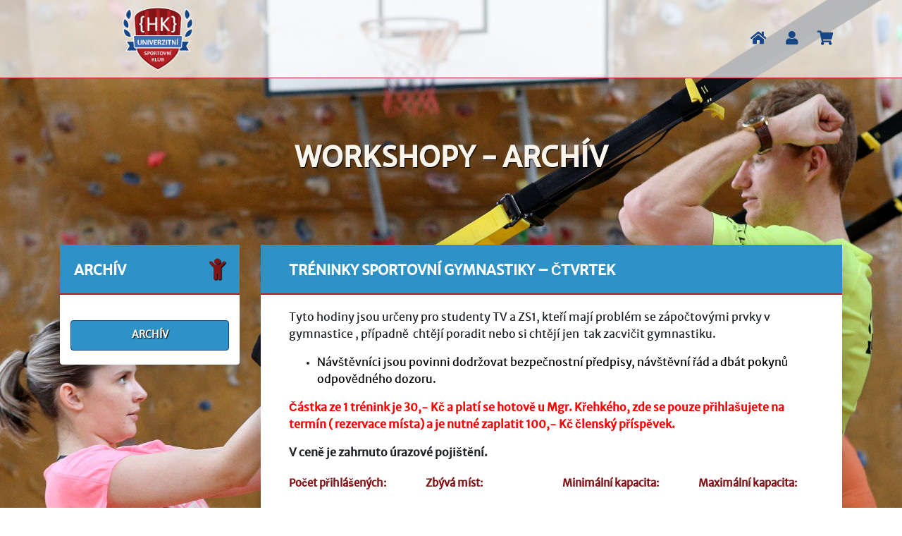

--- FILE ---
content_type: text/html; charset=UTF-8
request_url: https://uskhk.cz/akce/treninky-sportovni-gymnastiky/
body_size: 14417
content:
<!doctype html>
<html lang="en">
  <head>
    <title>USKHK</title>
    <!-- Required meta tags -->
    <meta charset="utf-8">
    <meta name="viewport" content="width=device-width, initial-scale=1, shrink-to-fit=no">
    <!-- Bootstrap CSS -->
    <link rel="stylesheet" href="https://stackpath.bootstrapcdn.com/bootstrap/4.1.3/css/bootstrap.min.css" integrity="sha384-MCw98/SFnGE8fJT3GXwEOngsV7Zt27NXFoaoApmYm81iuXoPkFOJwJ8ERdknLPMO" crossorigin="anonymous">
    <link rel="stylesheet" type="text/css" href="https://cdnjs.cloudflare.com/ajax/libs/slick-carousel/1.9.0/slick.min.css">
    <link rel="stylesheet" href="https://use.fontawesome.com/releases/v5.5.0/css/brands.css" integrity="sha384-QT2Z8ljl3UupqMtQNmPyhSPO/d5qbrzWmFxJqmY7tqoTuT2YrQLEqzvVOP2cT5XW" crossorigin="anonymous">
    <link rel="stylesheet" href="https://use.fontawesome.com/releases/v5.5.0/css/solid.css" integrity="sha384-rdyFrfAIC05c5ph7BKz3l5NG5yEottvO/DQ0dCrwD8gzeQDjYBHNr1ucUpQuljos" crossorigin="anonymous">
    <link rel="stylesheet" href="https://use.fontawesome.com/releases/v5.5.0/css/fontawesome.css" integrity="sha384-u5J7JghGz0qUrmEsWzBQkfvc8nK3fUT7DCaQzNQ+q4oEXhGSx+P2OqjWsfIRB8QT" crossorigin="anonymous">
    <link rel="stylesheet" type="text/css" href="https://cdn.jsdelivr.net/npm/slick-carousel@1.8.1/slick/slick.css">
    <link href='https://uskhk.cz/wp-content/themes/usk/fullcalendar/core/main.css' rel='stylesheet' />
    <link href='https://uskhk.cz/wp-content/themes/usk/fullcalendar/daygrid/main.css' rel='stylesheet' />
    <link href='https://uskhk.cz/wp-content/themes/usk/fullcalendar/timegrid/main.css' rel='stylesheet' />
    <link rel="stylesheet" type="text/css" href="https://uskhk.cz/wp-content/themes/usk/style.css">
    <script src='https://uskhk.cz/wp-content/themes/usk/fullcalendar/core/main.js'></script>
    <script src='https://uskhk.cz/wp-content/themes/usk/fullcalendar/daygrid/main.js'></script>
    <script src='https://uskhk.cz/wp-content/themes/usk/fullcalendar/timegrid/main.js'></script>
    <script src='https://uskhk.cz/wp-content/themes/usk/fullcalendar/core/locales/cs.js'></script>
    
		<!-- All in One SEO 4.9.3 - aioseo.com -->
	<meta name="robots" content="max-image-preview:large" />
	<link rel="canonical" href="https://uskhk.cz/akce/treninky-sportovni-gymnastiky/" />
	<meta name="generator" content="All in One SEO (AIOSEO) 4.9.3" />
		<meta property="og:locale" content="cs_CZ" />
		<meta property="og:site_name" content="USKHK | Univerzitní sportovní klub Hradec Králové" />
		<meta property="og:type" content="article" />
		<meta property="og:title" content="Tréninky sportovní gymnastiky – čtvrtek | USKHK" />
		<meta property="og:url" content="https://uskhk.cz/akce/treninky-sportovni-gymnastiky/" />
		<meta property="og:image" content="https://uskhk.cz/wp-content/uploads/2019/09/banner.jpg" />
		<meta property="og:image:secure_url" content="https://uskhk.cz/wp-content/uploads/2019/09/banner.jpg" />
		<meta property="og:image:width" content="900" />
		<meta property="og:image:height" content="450" />
		<meta property="article:published_time" content="2019-11-15T13:55:08+00:00" />
		<meta property="article:modified_time" content="2021-09-09T09:01:54+00:00" />
		<meta name="twitter:card" content="summary" />
		<meta name="twitter:title" content="Tréninky sportovní gymnastiky – čtvrtek | USKHK" />
		<meta name="twitter:image" content="https://uskhk.cz/wp-content/uploads/2019/09/banner.jpg" />
		<script type="application/ld+json" class="aioseo-schema">
			{"@context":"https:\/\/schema.org","@graph":[{"@type":"BreadcrumbList","@id":"https:\/\/uskhk.cz\/akce\/treninky-sportovni-gymnastiky\/#breadcrumblist","itemListElement":[{"@type":"ListItem","@id":"https:\/\/uskhk.cz#listItem","position":1,"name":"Home","item":"https:\/\/uskhk.cz","nextItem":{"@type":"ListItem","@id":"https:\/\/uskhk.cz\/kategorie-akce\/archiv\/#listItem","name":"Arch\u00edv"}},{"@type":"ListItem","@id":"https:\/\/uskhk.cz\/kategorie-akce\/archiv\/#listItem","position":2,"name":"Arch\u00edv","item":"https:\/\/uskhk.cz\/kategorie-akce\/archiv\/","nextItem":{"@type":"ListItem","@id":"https:\/\/uskhk.cz\/akce\/treninky-sportovni-gymnastiky\/#listItem","name":"Tr\u00e9ninky sportovn\u00ed gymnastiky &#8211; \u010dtvrtek"},"previousItem":{"@type":"ListItem","@id":"https:\/\/uskhk.cz#listItem","name":"Home"}},{"@type":"ListItem","@id":"https:\/\/uskhk.cz\/akce\/treninky-sportovni-gymnastiky\/#listItem","position":3,"name":"Tr\u00e9ninky sportovn\u00ed gymnastiky &#8211; \u010dtvrtek","previousItem":{"@type":"ListItem","@id":"https:\/\/uskhk.cz\/kategorie-akce\/archiv\/#listItem","name":"Arch\u00edv"}}]},{"@type":"Organization","@id":"https:\/\/uskhk.cz\/#organization","name":"USKHK","description":"Univerzitn\u00ed sportovn\u00ed klub Hradec Kr\u00e1lov\u00e9","url":"https:\/\/uskhk.cz\/"},{"@type":"WebPage","@id":"https:\/\/uskhk.cz\/akce\/treninky-sportovni-gymnastiky\/#webpage","url":"https:\/\/uskhk.cz\/akce\/treninky-sportovni-gymnastiky\/","name":"Tr\u00e9ninky sportovn\u00ed gymnastiky \u2013 \u010dtvrtek | USKHK","inLanguage":"cs-CZ","isPartOf":{"@id":"https:\/\/uskhk.cz\/#website"},"breadcrumb":{"@id":"https:\/\/uskhk.cz\/akce\/treninky-sportovni-gymnastiky\/#breadcrumblist"},"datePublished":"2019-11-15T14:55:08+01:00","dateModified":"2021-09-09T11:01:54+02:00"},{"@type":"WebSite","@id":"https:\/\/uskhk.cz\/#website","url":"https:\/\/uskhk.cz\/","name":"USKHK","description":"Univerzitn\u00ed sportovn\u00ed klub Hradec Kr\u00e1lov\u00e9","inLanguage":"cs-CZ","publisher":{"@id":"https:\/\/uskhk.cz\/#organization"}}]}
		</script>
		<!-- All in One SEO -->

<script>window._wca = window._wca || [];</script>
<link rel='dns-prefetch' href='//stats.wp.com' />
<link rel="alternate" title="oEmbed (JSON)" type="application/json+oembed" href="https://uskhk.cz/wp-json/oembed/1.0/embed?url=https%3A%2F%2Fuskhk.cz%2Fakce%2Ftreninky-sportovni-gymnastiky%2F" />
<link rel="alternate" title="oEmbed (XML)" type="text/xml+oembed" href="https://uskhk.cz/wp-json/oembed/1.0/embed?url=https%3A%2F%2Fuskhk.cz%2Fakce%2Ftreninky-sportovni-gymnastiky%2F&#038;format=xml" />
<style id='wp-img-auto-sizes-contain-inline-css' type='text/css'>
img:is([sizes=auto i],[sizes^="auto," i]){contain-intrinsic-size:3000px 1500px}
/*# sourceURL=wp-img-auto-sizes-contain-inline-css */
</style>

<style id='wp-emoji-styles-inline-css' type='text/css'>

	img.wp-smiley, img.emoji {
		display: inline !important;
		border: none !important;
		box-shadow: none !important;
		height: 1em !important;
		width: 1em !important;
		margin: 0 0.07em !important;
		vertical-align: -0.1em !important;
		background: none !important;
		padding: 0 !important;
	}
/*# sourceURL=wp-emoji-styles-inline-css */
</style>
<link rel='stylesheet' id='wp-block-library-css' href='https://uskhk.cz/wp-includes/css/dist/block-library/style.min.css?ver=6.9' type='text/css' media='all' />
<style id='global-styles-inline-css' type='text/css'>
:root{--wp--preset--aspect-ratio--square: 1;--wp--preset--aspect-ratio--4-3: 4/3;--wp--preset--aspect-ratio--3-4: 3/4;--wp--preset--aspect-ratio--3-2: 3/2;--wp--preset--aspect-ratio--2-3: 2/3;--wp--preset--aspect-ratio--16-9: 16/9;--wp--preset--aspect-ratio--9-16: 9/16;--wp--preset--color--black: #000000;--wp--preset--color--cyan-bluish-gray: #abb8c3;--wp--preset--color--white: #ffffff;--wp--preset--color--pale-pink: #f78da7;--wp--preset--color--vivid-red: #cf2e2e;--wp--preset--color--luminous-vivid-orange: #ff6900;--wp--preset--color--luminous-vivid-amber: #fcb900;--wp--preset--color--light-green-cyan: #7bdcb5;--wp--preset--color--vivid-green-cyan: #00d084;--wp--preset--color--pale-cyan-blue: #8ed1fc;--wp--preset--color--vivid-cyan-blue: #0693e3;--wp--preset--color--vivid-purple: #9b51e0;--wp--preset--gradient--vivid-cyan-blue-to-vivid-purple: linear-gradient(135deg,rgb(6,147,227) 0%,rgb(155,81,224) 100%);--wp--preset--gradient--light-green-cyan-to-vivid-green-cyan: linear-gradient(135deg,rgb(122,220,180) 0%,rgb(0,208,130) 100%);--wp--preset--gradient--luminous-vivid-amber-to-luminous-vivid-orange: linear-gradient(135deg,rgb(252,185,0) 0%,rgb(255,105,0) 100%);--wp--preset--gradient--luminous-vivid-orange-to-vivid-red: linear-gradient(135deg,rgb(255,105,0) 0%,rgb(207,46,46) 100%);--wp--preset--gradient--very-light-gray-to-cyan-bluish-gray: linear-gradient(135deg,rgb(238,238,238) 0%,rgb(169,184,195) 100%);--wp--preset--gradient--cool-to-warm-spectrum: linear-gradient(135deg,rgb(74,234,220) 0%,rgb(151,120,209) 20%,rgb(207,42,186) 40%,rgb(238,44,130) 60%,rgb(251,105,98) 80%,rgb(254,248,76) 100%);--wp--preset--gradient--blush-light-purple: linear-gradient(135deg,rgb(255,206,236) 0%,rgb(152,150,240) 100%);--wp--preset--gradient--blush-bordeaux: linear-gradient(135deg,rgb(254,205,165) 0%,rgb(254,45,45) 50%,rgb(107,0,62) 100%);--wp--preset--gradient--luminous-dusk: linear-gradient(135deg,rgb(255,203,112) 0%,rgb(199,81,192) 50%,rgb(65,88,208) 100%);--wp--preset--gradient--pale-ocean: linear-gradient(135deg,rgb(255,245,203) 0%,rgb(182,227,212) 50%,rgb(51,167,181) 100%);--wp--preset--gradient--electric-grass: linear-gradient(135deg,rgb(202,248,128) 0%,rgb(113,206,126) 100%);--wp--preset--gradient--midnight: linear-gradient(135deg,rgb(2,3,129) 0%,rgb(40,116,252) 100%);--wp--preset--font-size--small: 13px;--wp--preset--font-size--medium: 20px;--wp--preset--font-size--large: 36px;--wp--preset--font-size--x-large: 42px;--wp--preset--spacing--20: 0.44rem;--wp--preset--spacing--30: 0.67rem;--wp--preset--spacing--40: 1rem;--wp--preset--spacing--50: 1.5rem;--wp--preset--spacing--60: 2.25rem;--wp--preset--spacing--70: 3.38rem;--wp--preset--spacing--80: 5.06rem;--wp--preset--shadow--natural: 6px 6px 9px rgba(0, 0, 0, 0.2);--wp--preset--shadow--deep: 12px 12px 50px rgba(0, 0, 0, 0.4);--wp--preset--shadow--sharp: 6px 6px 0px rgba(0, 0, 0, 0.2);--wp--preset--shadow--outlined: 6px 6px 0px -3px rgb(255, 255, 255), 6px 6px rgb(0, 0, 0);--wp--preset--shadow--crisp: 6px 6px 0px rgb(0, 0, 0);}:where(.is-layout-flex){gap: 0.5em;}:where(.is-layout-grid){gap: 0.5em;}body .is-layout-flex{display: flex;}.is-layout-flex{flex-wrap: wrap;align-items: center;}.is-layout-flex > :is(*, div){margin: 0;}body .is-layout-grid{display: grid;}.is-layout-grid > :is(*, div){margin: 0;}:where(.wp-block-columns.is-layout-flex){gap: 2em;}:where(.wp-block-columns.is-layout-grid){gap: 2em;}:where(.wp-block-post-template.is-layout-flex){gap: 1.25em;}:where(.wp-block-post-template.is-layout-grid){gap: 1.25em;}.has-black-color{color: var(--wp--preset--color--black) !important;}.has-cyan-bluish-gray-color{color: var(--wp--preset--color--cyan-bluish-gray) !important;}.has-white-color{color: var(--wp--preset--color--white) !important;}.has-pale-pink-color{color: var(--wp--preset--color--pale-pink) !important;}.has-vivid-red-color{color: var(--wp--preset--color--vivid-red) !important;}.has-luminous-vivid-orange-color{color: var(--wp--preset--color--luminous-vivid-orange) !important;}.has-luminous-vivid-amber-color{color: var(--wp--preset--color--luminous-vivid-amber) !important;}.has-light-green-cyan-color{color: var(--wp--preset--color--light-green-cyan) !important;}.has-vivid-green-cyan-color{color: var(--wp--preset--color--vivid-green-cyan) !important;}.has-pale-cyan-blue-color{color: var(--wp--preset--color--pale-cyan-blue) !important;}.has-vivid-cyan-blue-color{color: var(--wp--preset--color--vivid-cyan-blue) !important;}.has-vivid-purple-color{color: var(--wp--preset--color--vivid-purple) !important;}.has-black-background-color{background-color: var(--wp--preset--color--black) !important;}.has-cyan-bluish-gray-background-color{background-color: var(--wp--preset--color--cyan-bluish-gray) !important;}.has-white-background-color{background-color: var(--wp--preset--color--white) !important;}.has-pale-pink-background-color{background-color: var(--wp--preset--color--pale-pink) !important;}.has-vivid-red-background-color{background-color: var(--wp--preset--color--vivid-red) !important;}.has-luminous-vivid-orange-background-color{background-color: var(--wp--preset--color--luminous-vivid-orange) !important;}.has-luminous-vivid-amber-background-color{background-color: var(--wp--preset--color--luminous-vivid-amber) !important;}.has-light-green-cyan-background-color{background-color: var(--wp--preset--color--light-green-cyan) !important;}.has-vivid-green-cyan-background-color{background-color: var(--wp--preset--color--vivid-green-cyan) !important;}.has-pale-cyan-blue-background-color{background-color: var(--wp--preset--color--pale-cyan-blue) !important;}.has-vivid-cyan-blue-background-color{background-color: var(--wp--preset--color--vivid-cyan-blue) !important;}.has-vivid-purple-background-color{background-color: var(--wp--preset--color--vivid-purple) !important;}.has-black-border-color{border-color: var(--wp--preset--color--black) !important;}.has-cyan-bluish-gray-border-color{border-color: var(--wp--preset--color--cyan-bluish-gray) !important;}.has-white-border-color{border-color: var(--wp--preset--color--white) !important;}.has-pale-pink-border-color{border-color: var(--wp--preset--color--pale-pink) !important;}.has-vivid-red-border-color{border-color: var(--wp--preset--color--vivid-red) !important;}.has-luminous-vivid-orange-border-color{border-color: var(--wp--preset--color--luminous-vivid-orange) !important;}.has-luminous-vivid-amber-border-color{border-color: var(--wp--preset--color--luminous-vivid-amber) !important;}.has-light-green-cyan-border-color{border-color: var(--wp--preset--color--light-green-cyan) !important;}.has-vivid-green-cyan-border-color{border-color: var(--wp--preset--color--vivid-green-cyan) !important;}.has-pale-cyan-blue-border-color{border-color: var(--wp--preset--color--pale-cyan-blue) !important;}.has-vivid-cyan-blue-border-color{border-color: var(--wp--preset--color--vivid-cyan-blue) !important;}.has-vivid-purple-border-color{border-color: var(--wp--preset--color--vivid-purple) !important;}.has-vivid-cyan-blue-to-vivid-purple-gradient-background{background: var(--wp--preset--gradient--vivid-cyan-blue-to-vivid-purple) !important;}.has-light-green-cyan-to-vivid-green-cyan-gradient-background{background: var(--wp--preset--gradient--light-green-cyan-to-vivid-green-cyan) !important;}.has-luminous-vivid-amber-to-luminous-vivid-orange-gradient-background{background: var(--wp--preset--gradient--luminous-vivid-amber-to-luminous-vivid-orange) !important;}.has-luminous-vivid-orange-to-vivid-red-gradient-background{background: var(--wp--preset--gradient--luminous-vivid-orange-to-vivid-red) !important;}.has-very-light-gray-to-cyan-bluish-gray-gradient-background{background: var(--wp--preset--gradient--very-light-gray-to-cyan-bluish-gray) !important;}.has-cool-to-warm-spectrum-gradient-background{background: var(--wp--preset--gradient--cool-to-warm-spectrum) !important;}.has-blush-light-purple-gradient-background{background: var(--wp--preset--gradient--blush-light-purple) !important;}.has-blush-bordeaux-gradient-background{background: var(--wp--preset--gradient--blush-bordeaux) !important;}.has-luminous-dusk-gradient-background{background: var(--wp--preset--gradient--luminous-dusk) !important;}.has-pale-ocean-gradient-background{background: var(--wp--preset--gradient--pale-ocean) !important;}.has-electric-grass-gradient-background{background: var(--wp--preset--gradient--electric-grass) !important;}.has-midnight-gradient-background{background: var(--wp--preset--gradient--midnight) !important;}.has-small-font-size{font-size: var(--wp--preset--font-size--small) !important;}.has-medium-font-size{font-size: var(--wp--preset--font-size--medium) !important;}.has-large-font-size{font-size: var(--wp--preset--font-size--large) !important;}.has-x-large-font-size{font-size: var(--wp--preset--font-size--x-large) !important;}
/*# sourceURL=global-styles-inline-css */
</style>

<style id='classic-theme-styles-inline-css' type='text/css'>
/*! This file is auto-generated */
.wp-block-button__link{color:#fff;background-color:#32373c;border-radius:9999px;box-shadow:none;text-decoration:none;padding:calc(.667em + 2px) calc(1.333em + 2px);font-size:1.125em}.wp-block-file__button{background:#32373c;color:#fff;text-decoration:none}
/*# sourceURL=/wp-includes/css/classic-themes.min.css */
</style>
<link rel='stylesheet' id='contact-form-7-css' href='https://uskhk.cz/wp-content/plugins/contact-form-7/includes/css/styles.css?ver=6.1.4' type='text/css' media='all' />
<link rel='stylesheet' id='ToretThePay-draw-css-css' href='https://uskhk.cz/wp-content/plugins/toret-thepay-20/vendor/toret/toret-library/src/assets/css/toret-draw.css?ver=1767691497' type='text/css' media='all' />
<link rel='stylesheet' id='ToretThePay-form-css-css' href='https://uskhk.cz/wp-content/plugins/toret-thepay-20/vendor/toret/toret-library/src/assets/css/toret-draw-form.css?ver=1767691497' type='text/css' media='all' />
<link rel='stylesheet' id='woocommerce-layout-css' href='https://uskhk.cz/wp-content/plugins/woocommerce/assets/css/woocommerce-layout.css?ver=10.4.3' type='text/css' media='all' />
<style id='woocommerce-layout-inline-css' type='text/css'>

	.infinite-scroll .woocommerce-pagination {
		display: none;
	}
/*# sourceURL=woocommerce-layout-inline-css */
</style>
<link rel='stylesheet' id='woocommerce-smallscreen-css' href='https://uskhk.cz/wp-content/plugins/woocommerce/assets/css/woocommerce-smallscreen.css?ver=10.4.3' type='text/css' media='only screen and (max-width: 768px)' />
<link rel='stylesheet' id='woocommerce-general-css' href='https://uskhk.cz/wp-content/plugins/woocommerce/assets/css/woocommerce.css?ver=10.4.3' type='text/css' media='all' />
<style id='woocommerce-inline-inline-css' type='text/css'>
.woocommerce form .form-row .required { visibility: visible; }
/*# sourceURL=woocommerce-inline-inline-css */
</style>
<link rel='stylesheet' id='toret-thepay-plugin-styles-css' href='https://uskhk.cz/wp-content/plugins/toret-thepay-20/public/assets/css/public.css?ver=1.8' type='text/css' media='all' />
<script type="text/javascript" src="https://uskhk.cz/wp-includes/js/jquery/jquery.min.js?ver=3.7.1" id="jquery-core-js"></script>
<script type="text/javascript" src="https://uskhk.cz/wp-includes/js/jquery/jquery-migrate.min.js?ver=3.4.1" id="jquery-migrate-js"></script>
<script type="text/javascript" src="https://uskhk.cz/wp-content/plugins/woocommerce/assets/js/jquery-blockui/jquery.blockUI.min.js?ver=2.7.0-wc.10.4.3" id="wc-jquery-blockui-js" defer="defer" data-wp-strategy="defer"></script>
<script type="text/javascript" id="wc-add-to-cart-js-extra">
/* <![CDATA[ */
var wc_add_to_cart_params = {"ajax_url":"/wp-admin/admin-ajax.php","wc_ajax_url":"/?wc-ajax=%%endpoint%%","i18n_view_cart":"Zobrazit ko\u0161\u00edk","cart_url":"https://uskhk.cz/pokladna/","is_cart":"","cart_redirect_after_add":"no"};
//# sourceURL=wc-add-to-cart-js-extra
/* ]]> */
</script>
<script type="text/javascript" src="https://uskhk.cz/wp-content/plugins/woocommerce/assets/js/frontend/add-to-cart.min.js?ver=10.4.3" id="wc-add-to-cart-js" defer="defer" data-wp-strategy="defer"></script>
<script type="text/javascript" src="https://uskhk.cz/wp-content/plugins/woocommerce/assets/js/js-cookie/js.cookie.min.js?ver=2.1.4-wc.10.4.3" id="wc-js-cookie-js" defer="defer" data-wp-strategy="defer"></script>
<script type="text/javascript" id="woocommerce-js-extra">
/* <![CDATA[ */
var woocommerce_params = {"ajax_url":"/wp-admin/admin-ajax.php","wc_ajax_url":"/?wc-ajax=%%endpoint%%","i18n_password_show":"Zobrazit heslo","i18n_password_hide":"Skr\u00fdt heslo"};
//# sourceURL=woocommerce-js-extra
/* ]]> */
</script>
<script type="text/javascript" src="https://uskhk.cz/wp-content/plugins/woocommerce/assets/js/frontend/woocommerce.min.js?ver=10.4.3" id="woocommerce-js" defer="defer" data-wp-strategy="defer"></script>
<script type="text/javascript" src="https://stats.wp.com/s-202604.js" id="woocommerce-analytics-js" defer="defer" data-wp-strategy="defer"></script>
<link rel="https://api.w.org/" href="https://uskhk.cz/wp-json/" /><link rel="EditURI" type="application/rsd+xml" title="RSD" href="https://uskhk.cz/xmlrpc.php?rsd" />
<meta name="generator" content="WordPress 6.9" />
<meta name="generator" content="WooCommerce 10.4.3" />
<link rel='shortlink' href='https://uskhk.cz/?p=12194' />
	<style>img#wpstats{display:none}</style>
			<noscript><style>.woocommerce-product-gallery{ opacity: 1 !important; }</style></noscript>
	<link rel="icon" href="https://uskhk.cz/wp-content/uploads/2019/09/cropped-logoklub-32x32.png" sizes="32x32" />
<link rel="icon" href="https://uskhk.cz/wp-content/uploads/2019/09/cropped-logoklub-192x192.png" sizes="192x192" />
<link rel="apple-touch-icon" href="https://uskhk.cz/wp-content/uploads/2019/09/cropped-logoklub-180x180.png" />
<meta name="msapplication-TileImage" content="https://uskhk.cz/wp-content/uploads/2019/09/cropped-logoklub-270x270.png" />
  <link rel='stylesheet' id='wc-blocks-style-css' href='https://uskhk.cz/wp-content/plugins/woocommerce/assets/client/blocks/wc-blocks.css?ver=wc-10.4.3' type='text/css' media='all' />
</head>

  <body class="wp-singular akce-template-default single single-akce postid-12194 wp-theme-usk theme-usk woocommerce-no-js">
   
  <header>
    <div class="container">
        <div class="row align-items-center text-center no-gutters">
            <div class="col-3">
                <a href="https://uskhk.cz"><img src="https://uskhk.cz/wp-content/themes/usk/images/logoklub.png" title="Logo klubu" alt="LogoUSKHK" class="img-fluid"></a>
            </div>
            <div class="col-9 text-right">
                <ul>
                    <li><a href="https://uskhk.cz" title="Úvodní"><i class="fas fa-home"></i></a></li>
                    <!--<li><a href="#" title="O nás"><i class="fas fa-info-circle"></i></a></li>-->
                    <li><a href="https://uskhk.cz/uzivatel/" title="Profil"><i class="fas fa-user"></i></a></li>
                    <li><a href="https://uskhk.cz/kosik/" title="Košík"><i class="fas fa-shopping-cart"></i></a></li>
                    <!--<li><a href="#" title="Hledat"><i class="fas fa-search"></i></a></li>-->
                </ul>
            </div>
        </div>
    </div>
  </header>
         <section id="detail_main">
    <div class="container">

        <div class="row align-items-top">
            <div class="col-12">
                <h1>Workshopy - Archív</h1>
            </div>

            <div class="col-lg-3 order-lg-1 col-md-4 order-md-1 col-sm-12 order-sm-2 col-12 order-2">
                <div class="single_panel">
                    <h2>Archív<i class="fas fa-child"></i></h2>
                    <ul>
                                         
                    </ul>
                    <a href="#" class="small_button archiv_button">Archív</a>
                </div>
            </div>

            <div class="col-lg-9 order-lg-2 col-md-8 order-md-2 col-sm-12 col-sm-order-1 col-12 order-1 text-lg-left text-md-left text-sm-center text-center">
                <div class="detail_panel">
                    <h2>Tréninky sportovní gymnastiky &#8211; čtvrtek</h2>
                    <p>Tyto hodiny jsou určeny pro studenty TV a ZS1, kteří mají problém se zápočtovými prvky v gymnastice , případně  chtějí poradit nebo si chtějí jen  tak zacvičit gymnastiku.</p>
<ul>
<li><span style="color: #000000;">Návštěvníci jsou povinni dodržovat bezpečnostní předpisy, návštěvní řád a dbát pokynů odpovědného dozoru.</span></li>
</ul>
<p><strong><span style="color: #ff0000;">Částka ze 1 trénink je 30,- Kč a platí se hotově u Mgr. Křehkého, zde se pouze přihlašujete na termín ( rezervace místa) a je nutné zaplatit 100,- Kč členský příspěvek. </span></strong></p>
<p><strong>V ceně je zahrnuto úrazové pojištění. </strong></p>
                    <div class="row">
                        <div class="col-12 col-sm-6 col-md-3">
                        <p class="detail_nadpis_odstavce">Počet přihlášených:</p> 
                        <p class="detail_datum">0</p>
                        </div>
                        <div class="col-12 col-sm-6 col-md-3">
                        <p class="detail_nadpis_odstavce">Zbývá míst:</p> 
                        <p class="detail_datum">20</p>
                        </div>
                        <div class="col-12 col-sm-6 col-md-3">
                        <p class="detail_nadpis_odstavce">Minimální kapacita:</p> 
                        <p class="detail_datum">3</p>
                        </div>
                        <div class="col-12 col-sm-6 col-md-3">
                        <p class="detail_nadpis_odstavce">Maximální kapacita:</p> 
                        <p class="detail_datum">20</p>
                        </div>
                    </div>
                    
                    <p class="cena">Cena : 100 Kč</p>
                            <p class="upozorneni">* akce je určena pouze pro registrované členy</p>                            
                            <a class="small_button detail_koupit_button add-termin" href="https://uskhk.cz/kosik/?add-to-cart=12194" data-quantity="1" data-product_id="12194">Přihlásit se</a>                </div>
                    <div class="detail_panel">
                    <h2>Kdy a kde</h2>
                    <div class="row align-items-top">
                        <div class="col-lg-4 col-md-6 col-12">
                            <p class="detail_datum">
                            21.11.2019 - 28.11.2019                            <br><span>K workshopu se lze přihlásit i po jeho startu</span>                            </p>
                            
                            <div class="cdnrDate"><div class="cdnrDatum">2019-11-21</div><div class="cdrTimeStart">10:45:00</div><div class="cdrTimeEnd">12:20:00</div></div><div class="cdnrDate"><div class="cdnrDatum">2019-11-28</div><div class="cdrTimeStart">11:35:00</div><div class="cdrTimeEnd">12:20:00</div></div>                            
                            <p class="detail_popis_oddilu">Univerzita Hradec Králové - budova C, nám. Svobody, Hradec Králové</p>
                    </div>

                        <div class="col-lg-8 col-md-6 col-12 text-center text-md-center text-lg-right">
                            <div class="acf-map">
                                <div class="marker" data-lat="" data-lng=""></div>
                            </div>
                        </div>
                    </div>
                  </div>
                    
                                                            <div class="detail_panel">
                    <h2>Lektor</h2>
                    <div class="row text-lg-left text-md-left text-sm-center text-center">
                        <div class="col-lg-3">
                            <div class="detail_lektor_pic_holder">
                                 <img src="https://uskhk.cz/wp-content/uploads/2019/11/69248770_2284642778331897_8119629617184112640_o-150x150.jpg" title="lektor oddílu" alt="profile" class="img-fluid">
                            </div>

                             <p class="upravit_jmeno">Mgr. Adam Křehký</p>
                             
                             <div class="media_holder">
                                                                 <a href="mailto:adam.krehky@uhk.cz"><i class="fas fa-envelope"></i></a>
                                 <a href="tel:736281417"><i class="fas fa-phone-square"></i></a>
                             </div>
                        </div>

                        <div class="col-lg-9">
                            <div class="bio_holder">
                                <p></p>
                            </div>

                        </div>

                    </div>
                    </div>
                                                            <!--
                    <div class="row">
                        <div class="col-12">
                            <h2 style="margin-top:40px;">Kalendář</h2>
                            <div id="uskcalendar"></div>
                        </div>
                    </div>
                    -->
                
               
               
                <a href="#" class="dashboard_back d-md-block d-none"><div class="special_button zpet_button">Zpět na oddíly</div></a>

            </div>
        </div>
    </div>
</section>
<div hidden class="eventTitle">Tréninky sportovní gymnastiky &#8211; čtvrtek</div>    <script src="https://maps.googleapis.com/maps/api/js?key=AIzaSyCkSyHlqxkFK_G7xomZBV0_ojUZywosdc8"></script>
<script type="text/javascript">
(function($) {

/*
*  new_map
*
*  This function will render a Google Map onto the selected jQuery element
*
*  @type	function
*  @date	8/11/2013
*  @since	4.3.0
*
*  @param	$el (jQuery element)
*  @return	n/a
*/

var curLat = parseFloat('');
var curLng = parseFloat('');
//console.log(curLat, curLng);
function new_map( $el ) {
	
	// var
	var $markers = $el.find('.marker');
	
	
	// vars
	var args = {
		//zoom		: 14,
		center		: new google.maps.LatLng(curLat, curLng),
		mapTypeId	: google.maps.MapTypeId.ROADMAP
	};
	
	
	// create map	        	
	var map = new google.maps.Map( $el[0], args);
	
	
	// add a markers reference
	map.markers = [];
	
	
	// add markers
	$markers.each(function(){
		
    	add_marker( $(this), map );
		
	});
	
	
	// center map
	center_map( map );
	
	
	// return
	return map;
	
}

/*
*  add_marker
*
*  This function will add a marker to the selected Google Map
*
*  @type	function
*  @date	8/11/2013
*  @since	4.3.0
*
*  @param	$marker (jQuery element)
*  @param	map (Google Map object)
*  @return	n/a
*/

function add_marker( $marker, map ) {

	// var
	var latlng = new google.maps.LatLng( $marker.attr('data-lat'), $marker.attr('data-lng') );

	// create marker
	var marker = new google.maps.Marker({
		position	: latlng,
		map			: map
	});

	// add to array
	map.markers.push( marker );

	// if marker contains HTML, add it to an infoWindow
	if( $marker.html() )
	{
		// create info window
		var infowindow = new google.maps.InfoWindow({
			content		: $marker.html()
		});

		// show info window when marker is clicked
		google.maps.event.addListener(marker, 'click', function() {

			infowindow.open( map, marker );

		});
	}

}

/*
*  center_map
*
*  This function will center the map, showing all markers attached to this map
*
*  @type	function
*  @date	8/11/2013
*  @since	4.3.0
*
*  @param	map (Google Map object)
*  @return	n/a
*/

function center_map( map ) {

	// vars
	var bounds = new google.maps.LatLngBounds();

	// loop through all markers and create bounds
	$.each( map.markers, function( i, marker ){

		var latlng = new google.maps.LatLng( marker.position.lat(), marker.position.lng() );

		bounds.extend( latlng );

	});

	// only 1 marker?
	if( map.markers.length == 1 )
	{
		// set center of map
	    map.setCenter( bounds.getCenter() );
	    map.setZoom( 14 );
	}
	else
	{
		// fit to bounds
		map.fitBounds( bounds );
	}

}

/*
*  document ready
*
*  This function will render each map when the document is ready (page has loaded)
*
*  @type	function
*  @date	8/11/2013
*  @since	5.0.0
*
*  @param	n/a
*  @return	n/a
*/
// global var
var map = null;

$(document).ready(function(){

	$('.acf-map').each(function(){

		// create map
		map = new_map( $(this) );

	});
    /*
    uskevents = [];
    
    $('.cdrGroup').each(function(){
        uskevents.push({title: $('.eventTitle').text(),startTime: $(this).children('.cdrTimeStart').text(), endTime: $(this).children('.cdrTimeEnd').text(), daysOfWeek: [$(this).children('.cdrDay').text()]});    
    });
    
    $('.cdnrDate').each(function(){
        uskevents.push({title: $('.eventTitle').text(),start: $(this).children('.cdnrDatum').text() + 'T' + $(this).children('.cdrTimeStart').text(), end: $(this).children('.cdnrDatum').text() + 'T' + $(this).children('.cdrTimeEnd').text()});    
    });
    
    console.log(uskevents);
    */
});

})(jQuery);
/*
document.addEventListener('DOMContentLoaded', function() {
        var calendarEl = document.getElementById('uskcalendar');

        var calendar = new FullCalendar.Calendar(calendarEl, {
          plugins: [ 'timeGrid' ],
          allDaySlot: false,
          firstDay: 1,
          locale: 'cs',
          defaultView: 'timeGridWeek',
          minTime: "08:00:00",
          maxTime: "19:00:00",
          events: uskevents
        });

        calendar.render();
    });*/
</script>
<footer>
    <div class="container">
        <div class="row align-items-center text-lg-left text-md-left text-sm-center text-center">
            <div class="col-md-2 col-12">
                <a href="https://uskhk.cz"><img src="https://uskhk.cz/wp-content/themes/usk/images/logoklub.png" title="logo" alt="logoklubu" class="img-fluid"></a>
            </div>

            <div class="col-md-1 col-6 menu">
                <a href="https://caus.cz/"><img src="https://uskhk.cz/wp-content/themes/usk/images/caus.png" title="logo" alt="logo caus" class="img-fluid"></a>
            </div>

            <div class="col-md-1 col-6 menu">
                <a href="http://www.msmt.cz/"><img src="https://uskhk.cz/wp-content/themes/usk/images/msmt.png" title="logo msmt" alt="logoklubu" class="img-fluid"></a>
            </div>

            <div class="col-md-1 col-6 menu">
                <a href="https://www.cuscz.cz/"><img src="https://uskhk.cz/wp-content/themes/usk/images/cus.png" title="logo cus" alt="logoklubu" class="img-fluid"></a>
            </div>
            
            <div class="col-md-1 col-6 menu">
                <a href="https://agenturasport.cz/"><img src="https://uskhk.cz/wp-content/themes/usk/images/nsa.jpg" title="logo nsa" alt="logoklubu" class="img-fluid"></a>
            </div>

            <div class="col-md-3 col-12">
                <ul>
                    <li><a href="https://uskhk.cz/uzivatel">Přihlásit</a></li>
                    <li><a href="https://uskhk.cz/obchodni-podminky">Obchodní podmínky</a></li>
                    <li><a href="https://uskhk.cz/ochrana-osobnich-udaju">Ochrana údajů</a></li>
                    <li><a href="https://uskhk.cz/zasady-cookies">Informace o cookies</a></li>
                 </ul>

            </div>

            <div class="col-md-3 col-12">
                <span>Univerzitní sportovní klub Hradec Králové, z.s.</span>
                <p>U Pivovarské Flošny 296/3</p>
                <p>50003 Hradec Králové</p>
                <a href="tel:+420732261574">+420 732 261 574 / 10-16 hod.</a><br>
                <a href="https://www.facebook.com/uskhk/"><i class="fab fa-facebook"></i></a>
                 <a href="mailto:uskhk.zs@gmail.com"><i class="fas fa-envelope"></i></a>
            </div>

        </div>
        <p style="text-align: center; color: white;">O WordPress se stará <a href="https://softmedia.cz" target="_blank" rel="noopener">Softmedia</a></p>
    </div>
</footer>

     <!--<script src="https://code.jquery.com/jquery-3.3.1.min.js" integrity="sha256-FgpCb/KJQlLNfOu91ta32o/NMZxltwRo8QtmkMRdAu8" crossorigin="anonymous"></script>-->
     <script src="https://cdnjs.cloudflare.com/ajax/libs/slick-carousel/1.9.0/slick.min.js"></script>
     <script type="text/javascript" src="https://uskhk.cz/wp-content/themes/usk/js/slide.js"></script>
     <script src="https://cdnjs.cloudflare.com/ajax/libs/popper.js/1.14.6/umd/popper.min.js" integrity="sha384-wHAiFfRlMFy6i5SRaxvfOCifBUQy1xHdJ/yoi7FRNXMRBu5WHdZYu1hA6ZOblgut" crossorigin="anonymous"></script>
     <script src="https://stackpath.bootstrapcdn.com/bootstrap/4.2.1/js/bootstrap.min.js" integrity="sha384-B0UglyR+jN6CkvvICOB2joaf5I4l3gm9GU6Hc1og6Ls7i6U/mkkaduKaBhlAXv9k" crossorigin="anonymous"></script>
     <script type="speculationrules">
{"prefetch":[{"source":"document","where":{"and":[{"href_matches":"/*"},{"not":{"href_matches":["/wp-*.php","/wp-admin/*","/wp-content/uploads/*","/wp-content/*","/wp-content/plugins/*","/wp-content/themes/usk/*","/*\\?(.+)"]}},{"not":{"selector_matches":"a[rel~=\"nofollow\"]"}},{"not":{"selector_matches":".no-prefetch, .no-prefetch a"}}]},"eagerness":"conservative"}]}
</script>
        <script defer data-domain="uskhk.cz" src="https://p.softmedia.cz/js/script.outbound-links.js"></script>
        	<script type='text/javascript'>
		(function () {
			var c = document.body.className;
			c = c.replace(/woocommerce-no-js/, 'woocommerce-js');
			document.body.className = c;
		})();
	</script>
	<script type="text/javascript" src="https://uskhk.cz/wp-includes/js/dist/hooks.min.js?ver=dd5603f07f9220ed27f1" id="wp-hooks-js"></script>
<script type="text/javascript" src="https://uskhk.cz/wp-includes/js/dist/i18n.min.js?ver=c26c3dc7bed366793375" id="wp-i18n-js"></script>
<script type="text/javascript" id="wp-i18n-js-after">
/* <![CDATA[ */
wp.i18n.setLocaleData( { 'text direction\u0004ltr': [ 'ltr' ] } );
//# sourceURL=wp-i18n-js-after
/* ]]> */
</script>
<script type="text/javascript" src="https://uskhk.cz/wp-content/plugins/contact-form-7/includes/swv/js/index.js?ver=6.1.4" id="swv-js"></script>
<script type="text/javascript" id="contact-form-7-js-translations">
/* <![CDATA[ */
( function( domain, translations ) {
	var localeData = translations.locale_data[ domain ] || translations.locale_data.messages;
	localeData[""].domain = domain;
	wp.i18n.setLocaleData( localeData, domain );
} )( "contact-form-7", {"translation-revision-date":"2025-12-03 20:20:51+0000","generator":"GlotPress\/4.0.3","domain":"messages","locale_data":{"messages":{"":{"domain":"messages","plural-forms":"nplurals=3; plural=(n == 1) ? 0 : ((n >= 2 && n <= 4) ? 1 : 2);","lang":"cs_CZ"},"This contact form is placed in the wrong place.":["Tento kontaktn\u00ed formul\u00e1\u0159 je um\u00edst\u011bn na \u0161patn\u00e9m m\u00edst\u011b."],"Error:":["Chyba:"]}},"comment":{"reference":"includes\/js\/index.js"}} );
//# sourceURL=contact-form-7-js-translations
/* ]]> */
</script>
<script type="text/javascript" id="contact-form-7-js-before">
/* <![CDATA[ */
var wpcf7 = {
    "api": {
        "root": "https:\/\/uskhk.cz\/wp-json\/",
        "namespace": "contact-form-7\/v1"
    },
    "cached": 1
};
//# sourceURL=contact-form-7-js-before
/* ]]> */
</script>
<script type="text/javascript" src="https://uskhk.cz/wp-content/plugins/contact-form-7/includes/js/index.js?ver=6.1.4" id="contact-form-7-js"></script>
<script type="text/javascript" id="ToretThePay-js-js-extra">
/* <![CDATA[ */
var ToretThePay = {"ajaxurl":"https://uskhk.cz/wp-admin/admin-ajax.php","plugin":"ToretThePay"};
//# sourceURL=ToretThePay-js-js-extra
/* ]]> */
</script>
<script type="text/javascript" src="https://uskhk.cz/wp-content/plugins/toret-thepay-20/vendor/toret/toret-library/src/assets/js/toret-draw.js?ver=1767691497" id="ToretThePay-js-js"></script>
<script type="text/javascript" src="https://uskhk.cz/wp-includes/js/dist/vendor/wp-polyfill.min.js?ver=3.15.0" id="wp-polyfill-js"></script>
<script type="text/javascript" src="https://uskhk.cz/wp-content/plugins/jetpack/jetpack_vendor/automattic/woocommerce-analytics/build/woocommerce-analytics-client.js?minify=false&amp;ver=75adc3c1e2933e2c8c6a" id="woocommerce-analytics-client-js" defer="defer" data-wp-strategy="defer"></script>
<script type="text/javascript" src="https://uskhk.cz/wp-content/plugins/woocommerce/assets/js/sourcebuster/sourcebuster.min.js?ver=10.4.3" id="sourcebuster-js-js"></script>
<script type="text/javascript" id="wc-order-attribution-js-extra">
/* <![CDATA[ */
var wc_order_attribution = {"params":{"lifetime":1.0e-5,"session":30,"base64":false,"ajaxurl":"https://uskhk.cz/wp-admin/admin-ajax.php","prefix":"wc_order_attribution_","allowTracking":true},"fields":{"source_type":"current.typ","referrer":"current_add.rf","utm_campaign":"current.cmp","utm_source":"current.src","utm_medium":"current.mdm","utm_content":"current.cnt","utm_id":"current.id","utm_term":"current.trm","utm_source_platform":"current.plt","utm_creative_format":"current.fmt","utm_marketing_tactic":"current.tct","session_entry":"current_add.ep","session_start_time":"current_add.fd","session_pages":"session.pgs","session_count":"udata.vst","user_agent":"udata.uag"}};
//# sourceURL=wc-order-attribution-js-extra
/* ]]> */
</script>
<script type="text/javascript" src="https://uskhk.cz/wp-content/plugins/woocommerce/assets/js/frontend/order-attribution.min.js?ver=10.4.3" id="wc-order-attribution-js"></script>
<script type="text/javascript" id="jetpack-stats-js-before">
/* <![CDATA[ */
_stq = window._stq || [];
_stq.push([ "view", {"v":"ext","blog":"224250149","post":"12194","tz":"1","srv":"uskhk.cz","j":"1:15.4"} ]);
_stq.push([ "clickTrackerInit", "224250149", "12194" ]);
//# sourceURL=jetpack-stats-js-before
/* ]]> */
</script>
<script type="text/javascript" src="https://stats.wp.com/e-202604.js" id="jetpack-stats-js" defer="defer" data-wp-strategy="defer"></script>
<script id="wp-emoji-settings" type="application/json">
{"baseUrl":"https://s.w.org/images/core/emoji/17.0.2/72x72/","ext":".png","svgUrl":"https://s.w.org/images/core/emoji/17.0.2/svg/","svgExt":".svg","source":{"concatemoji":"https://uskhk.cz/wp-includes/js/wp-emoji-release.min.js?ver=6.9"}}
</script>
<script type="module">
/* <![CDATA[ */
/*! This file is auto-generated */
const a=JSON.parse(document.getElementById("wp-emoji-settings").textContent),o=(window._wpemojiSettings=a,"wpEmojiSettingsSupports"),s=["flag","emoji"];function i(e){try{var t={supportTests:e,timestamp:(new Date).valueOf()};sessionStorage.setItem(o,JSON.stringify(t))}catch(e){}}function c(e,t,n){e.clearRect(0,0,e.canvas.width,e.canvas.height),e.fillText(t,0,0);t=new Uint32Array(e.getImageData(0,0,e.canvas.width,e.canvas.height).data);e.clearRect(0,0,e.canvas.width,e.canvas.height),e.fillText(n,0,0);const a=new Uint32Array(e.getImageData(0,0,e.canvas.width,e.canvas.height).data);return t.every((e,t)=>e===a[t])}function p(e,t){e.clearRect(0,0,e.canvas.width,e.canvas.height),e.fillText(t,0,0);var n=e.getImageData(16,16,1,1);for(let e=0;e<n.data.length;e++)if(0!==n.data[e])return!1;return!0}function u(e,t,n,a){switch(t){case"flag":return n(e,"\ud83c\udff3\ufe0f\u200d\u26a7\ufe0f","\ud83c\udff3\ufe0f\u200b\u26a7\ufe0f")?!1:!n(e,"\ud83c\udde8\ud83c\uddf6","\ud83c\udde8\u200b\ud83c\uddf6")&&!n(e,"\ud83c\udff4\udb40\udc67\udb40\udc62\udb40\udc65\udb40\udc6e\udb40\udc67\udb40\udc7f","\ud83c\udff4\u200b\udb40\udc67\u200b\udb40\udc62\u200b\udb40\udc65\u200b\udb40\udc6e\u200b\udb40\udc67\u200b\udb40\udc7f");case"emoji":return!a(e,"\ud83e\u1fac8")}return!1}function f(e,t,n,a){let r;const o=(r="undefined"!=typeof WorkerGlobalScope&&self instanceof WorkerGlobalScope?new OffscreenCanvas(300,150):document.createElement("canvas")).getContext("2d",{willReadFrequently:!0}),s=(o.textBaseline="top",o.font="600 32px Arial",{});return e.forEach(e=>{s[e]=t(o,e,n,a)}),s}function r(e){var t=document.createElement("script");t.src=e,t.defer=!0,document.head.appendChild(t)}a.supports={everything:!0,everythingExceptFlag:!0},new Promise(t=>{let n=function(){try{var e=JSON.parse(sessionStorage.getItem(o));if("object"==typeof e&&"number"==typeof e.timestamp&&(new Date).valueOf()<e.timestamp+604800&&"object"==typeof e.supportTests)return e.supportTests}catch(e){}return null}();if(!n){if("undefined"!=typeof Worker&&"undefined"!=typeof OffscreenCanvas&&"undefined"!=typeof URL&&URL.createObjectURL&&"undefined"!=typeof Blob)try{var e="postMessage("+f.toString()+"("+[JSON.stringify(s),u.toString(),c.toString(),p.toString()].join(",")+"));",a=new Blob([e],{type:"text/javascript"});const r=new Worker(URL.createObjectURL(a),{name:"wpTestEmojiSupports"});return void(r.onmessage=e=>{i(n=e.data),r.terminate(),t(n)})}catch(e){}i(n=f(s,u,c,p))}t(n)}).then(e=>{for(const n in e)a.supports[n]=e[n],a.supports.everything=a.supports.everything&&a.supports[n],"flag"!==n&&(a.supports.everythingExceptFlag=a.supports.everythingExceptFlag&&a.supports[n]);var t;a.supports.everythingExceptFlag=a.supports.everythingExceptFlag&&!a.supports.flag,a.supports.everything||((t=a.source||{}).concatemoji?r(t.concatemoji):t.wpemoji&&t.twemoji&&(r(t.twemoji),r(t.wpemoji)))});
//# sourceURL=https://uskhk.cz/wp-includes/js/wp-emoji-loader.min.js
/* ]]> */
</script>
		<script type="text/javascript">
			(function() {
				window.wcAnalytics = window.wcAnalytics || {};
				const wcAnalytics = window.wcAnalytics;

				// Set the assets URL for webpack to find the split assets.
				wcAnalytics.assets_url = 'https://uskhk.cz/wp-content/plugins/jetpack/jetpack_vendor/automattic/woocommerce-analytics/src/../build/';

				// Set the REST API tracking endpoint URL.
				wcAnalytics.trackEndpoint = 'https://uskhk.cz/wp-json/woocommerce-analytics/v1/track';

				// Set common properties for all events.
				wcAnalytics.commonProps = {"blog_id":224250149,"store_id":"a14fa0d1-63e0-4bab-8ab2-3c558a0b17f3","ui":null,"url":"https://uskhk.cz","woo_version":"10.4.3","wp_version":"6.9","store_admin":0,"device":"desktop","store_currency":"CZK","timezone":"Europe/Prague","is_guest":1};

				// Set the event queue.
				wcAnalytics.eventQueue = [];

				// Features.
				wcAnalytics.features = {
					ch: false,
					sessionTracking: false,
					proxy: false,
				};

				wcAnalytics.breadcrumbs = ["Tr\u00e9ninky sportovn\u00ed gymnastiky \u0026#8211; \u010dtvrtek"];

				// Page context flags.
				wcAnalytics.pages = {
					isAccountPage: false,
					isCart: false,
				};
			})();
		</script>
		  </body


<!-- Page cached by LiteSpeed Cache 7.7 on 2026-01-22 00:00:49 -->

--- FILE ---
content_type: text/css
request_url: https://uskhk.cz/wp-content/themes/usk/style.css
body_size: 5254
content:
@font-face {
	font-family: 'Merriweather Sans';
	src: url(fonts/merriweathersans-variablefont_wght-webfont.woff);
}


body {
	background-image: url(images/bg-4.jpg);
	background-position: top;
	background-repeat: no-repeat;
	font-family: 'Merriweather Sans', sans-serif;
	background-color: #fff;
}

body.page-template-page-oddily, body.page-template-page-akce, body.page-template-page-reprezentace {
    background-size: cover;
}

header {
	background-color: rgba(255,255,255,0.7);
	border-bottom: solid 1px #B21F25;
	width: 100%;
	transition: 0.3s background-color;
	position: relative;
}

header:hover {
	background-color: rgba(255,255,255,1);
}

header ul {
	display: inline-block;
	padding: 0;
	margin: 0;
}

header ul li {
	display: inline-block;
}

header a {
	font-weight: bold;
	text-decoration: none;
	transition: 0.3s color;
	display: inline-block;
	padding: 5px 12px;
    font-size: 20px;
 }

 header a:hover {
	text-decoration: none;
	color: #B21F25 ;
	text-shadow: 0 0 0;
 }

header img {
	max-height: 100px;
}

header button {
	background-color:rgba(255,255,255,0.1);
	position: absolute;
	top: -59px;
	right: 90px;
	border: none;
}

header button:hover i {
	color: #B21F25;
}

header button i {
	font-size : 20px;
	color:#007bff;
}

button {
	text-decoration: none;
	outline: none;
	cursor: pointer;
	border:none;
}

button:focus {
	outline: none;
}

a {
    color: #164685;
}

/*INDEX*/

#index_main {
	border-bottom: solid 1px #B21F25;
	padding-bottom: 160px;
}

#index_main h1 {
	color: #fff;
	font-size: 160px;
	font-weight: bold;
	text-shadow: 1px 1px 1px #000; color: #f9f5ed;
	padding-top: 160px;
	padding-bottom: 50px;
}

#index_main h2 {
	color: #fff;
	font-size: 40px;
	font-weight: bold;
	padding-bottom: 95px;
	text-shadow: 2px 2px 2px #000; color: #f9f5ed;
}

 .small_button {
 	font-weight: bold;
 	text-align: center;
 	font-size: 14px;
 	background-color: #2E92C6;
 	border: solid 1px #164685;
 	border-radius: 4px;
 	text-transform: uppercase;
 	display: inline-block;
 	transition: 0.3s color, 0.3s background-color, 0.3s text-shadow;
 	cursor: pointer;
 	text-shadow: 1px 1px 1px #000; color: #f9f5ed;
 }

 .small_button:hover {
 	background-color: #e5eefc;
 	color: #2E92C6 ;
 	text-shadow: none;
 	text-decoration: none;
 }

 .special_button {
 	font-weight: bold;
 	text-align: center;
 	font-size: 14px;
 	background-color: #B21F25;
 	border: solid 1px #000;
 	border-radius: 4px;
 	text-transform: uppercase;
 	display: inline-block;
 	transition: 0.3s color, 0.3s background-color, 0.3s text-shadow;
 	cursor: pointer;
 	text-shadow: 1px 1px 1px #000; color: #f9f5ed;
 }

 .special_button:hover {
 	background-color: #e5eefc;
 	color: #B21F25 ;
 	text-shadow: none;
 	text-decoration: none;
 }

.reg_button {
	padding: 15px 60px;
	margin: 10px 0 50px 0;
}

#index_menu {
	background-color: #fff;
	border-bottom: solid 1px #164685;
	padding-bottom: 117px;
}

 .main_panel {
 	border: 0px solid #000;
 	border-radius: 4px;
 	background-color: #164685;
 	display: inline-block;
 	width: 100%;
 	margin-top: 120px;
 	padding: 40px 15px;
 	box-shadow: 1px 1px 30px rgba(0,0,0,0.3);
 	transition: 0.3s background-color, 0.3s box-shadow;
 }

.main_panel:hover {
	background-color: rgba(46,146,198,0.7);
	box-shadow: none;
	text-decoration: none;
}

.main_panel:hover i {
	color: #B21F25;
	text-shadow: none;
}

.main_panel i {
 	font-size: 55px;
 	color: /*#821518*/ #B21F25 ;
 	text-shadow: 1px 1px 1px #000;
 	transition: 0.3s text-shadow;
}

.main_panel h3 {
 	color: #fff;
 	padding-top: 30px;
 	font-weight: bold;
}

#index_news {
	background-color: rgba(69,177,207,0.1);
 	border-bottom: solid 1px #164685;
	padding-bottom: 90px;
}

#index_news h2, #index_instagramfeed h2, #index_calendar h2, #novinky_main h1 {
	padding:100px 0 50px 0;
	font-weight: bold;
	text-transform: uppercase;
	font-size: 40px;
}

#index_news a {
	text-decoration: none;
	color: #000;
}

#index_news a:hover {
	text-decoration: none;
}

.news_panel {
	border-radius: 4px;
	display: inline-block;
	width: 100%;
	margin-top: 35px;
	margin-bottom: 35px;
 	transition: 0.3s background-color;
 	box-shadow: 1px 1px 30px rgba(0,0,0,0.3);
 	padding-bottom: 40px;
 	position: relative;
 	background-color: #fff;
 	transition: 0.3s border, 0.3s box-shadow, 0.3s background-color;
}

.news_panel:hover {
	background-color: rgba(69,177,207,0.1);
	cursor: pointer;
	box-shadow: none;
}

.news_panel:hover h3 {
	color: #821518 ;
	background-color: rgba(46,146,198,0.7);
}

.news_panel:hover .extra_small_button {
	border: 1px solid rgba(0,0,0,0.8);
	background-color: #821518;
	color: #fff;
}

.news_panel h3 {
	border-bottom: solid 1px #B21F25;
	text-align: left;
	color: #fff;
	font-size: 16px;
	font-weight: bold;
	padding: 20px 5px 15px 20px;
	background-color: /*#2E92C6*/#164685;
	width: 100%;
	transition: 0.3s color, 0.3s background-color;
}

.news_panel p {
	font-size: 14px;
	text-align: left;
	padding: 10px 20px;
}

.news_panel img {
	margin:7px 0;
	border-radius: 4px;
}

.extra_small_button {
	font-size: 13px;
	text-align: center;
	background-color: rgba(46,146,198,0.1);
	border: 1px solid rgba(0,0,0,0.3);
	border-radius: 4px;
	width: 50%;
	position: absolute;
	bottom: 15px;
	right: 25%;
	padding: 10px;
	transition: 0.3s border, 0.3s background-color, 0.3s color;
}

#index_instagramfeed {
	background-color: #fff;
	border-bottom: solid 1px #B21F25;
}

.slide2 {
	position: relative;
	padding: 30px 0 30px 0;
	font-size: 14px;
	margin: 0 0 90px 0;
}

.slide2 a, .slide3 a {
	text-decoration: none;
	color: #000;
	cursor: grab;
	outline: none;
}

.slide2 a:active, .slide3 a {
	cursor: grabbing;
	outline: none;
}

.slide3 {
	padding: 30px 0 20px 0;
	margin: 0 44px;
	font-size: 14px;
}

.slide2 img, .slide3 img {
	width: 100%;
	margin:0;
	max-height: 185px;
	padding:10px 15px;
}

.slide2 p, .slide3 p{
	text-align: left;
	padding:10px 15px;
}

.slick-prev {
	position: absolute;
	top: calc(50% - 30px);
	left: -40px;
	z-index: 999;
	background: none;
	border: none;
}

.slick-next {
	position: absolute;
	top: calc(50% - 30px);
	right: -40px;
	z-index: 999;
	background: none;
	border: none;
}

.fa-arrow-circle-left, .fa-arrow-circle-right {
	font-size: 30px;
	color: #fff ;
	transition: 0.3s color, 0.3s text-shadow;
	text-shadow: 1px 1px 3px #000;
}

.fa-arrow-circle-left:hover, .fa-arrow-circle-right:hover {
	color: #821518 ;
	text-shadow: 1px 1px 5px #fff;
}

#index_calendar {
	background-color: rgba(69,177,207,0.1);
}

/*SINGLE*/

#single_main {
	background-image: url(images/lezeni.jpg);
	background-position: top-middle;
}

#single_main h1, #detail_main h1 {
	text-align: center;
	text-transform: uppercase;
	font-weight: bold;
	padding: 30px 0;
	margin-top: 60px;
	text-shadow: 1px 1px 1px #000; color: #f9f5ed;
}

.single_panel, .single_panel2, .single_panel3 {
	background-color: #fff;
	border-bottom-left-radius: 4px;
	border-bottom-right-radius: 4px;
	position: relative;
	margin-bottom: 50px;
	margin-top: 60px;
	box-shadow: 1px 1px 30px rgba(0,0,0,0.2);
}

.single_panel a:hover, .single_panel2 a:hover, .single_panel3 a:hover {
	text-decoration: none;
}

.single_panel:hover {
	cursor: pointer;
}

.single_panel:hover h2, .single_panel2:hover h2 {
	color: #fff;
	background-color:#164685;
}

.single_panel:hover h2 i, .single_panel2:hover h2 i {
	color:#fff;
}

.single_panel h2, .single_panel2 h2, .single_panel3 h2 {
	border-bottom: solid 2px #B21F25;
	background-color: #2E92C6;
	color:#fff;
	padding: 25px 15px 20px 20px;
	font-weight: bold;
	font-size: 20px;
	transition: 0.3s color, 0.3s background-color;
	text-transform: uppercase;
	margin:0;
}

.single_panel h2 i {
	color: #821518;
	position: absolute;
	top: 20px;
	right: 20px;
	font-size: 30px;
	transition: 0.3s color;
	text-shadow: 1px 1px 1px #000;
}

.single_collapse_button {
	border-bottom: solid 2px #B21F25;
	background-color: #2E92C6;
	color:#fff;
	padding: 25px 15px 20px 20px;
	font-weight: bold;
	font-size: 20px;
	transition: 0.3s color, 0.3s background-color;
	text-transform: uppercase;
	width:100%;
	text-align: left;
	position: relative;
}

.single_collapse_button i {
	color: #821518;
	position: absolute;
	top: 20px;
	right: 20px;
	font-size: 30px;
	transition: 0.3s color;
	text-shadow: 1px 1px 1px #000;
}
.single_panel ul, .single_panel3 ul {
	padding: 0 5px;
}

.single_panel ul li, .single_panel3 ul li {
	list-style: none;
	position: relative;
}

.single_panel ul li a,.single_panel3 ul li a {
	text-decoration: none;
	font-size: 14px;
	color: #000;
	display: block;
	padding: 10px 35px 10px 10px;
	border-bottom: 1px solid #2E92C6;
	transition: 0.3s background-color;
	margin: 0 5px;
}

.single_panel ul li a i, .single_panel3 ul li a i {
	position: absolute;
	font-size: 13px;
	top: calc(50% - 8px);
	right: 25px;
}

.single_panel3 ul li:last-child a {
	border:none;
}

.single_panel3 a:hover {
	text-decoration: none;
}
.single_panel ul li a:hover, .single_panel3 ul li a:hover {
	text-decoration: none;
	background-color: #e5eefc;
}

.archiv_button {
	margin: 20px 0 20px 15px;
	padding: 10px 0;
	width: calc(100% - 30px);
}

.fa-sort-down {
	position:absolute;
	bottom: -16px;
	right: 220px;
	color: #B21F25;
	font-size:40px;
}

.action_button {
	width: 170px;
}

/*DETAIL*/

#detail_main {
	padding-bottom: 20px;
}

.detail_panel {
	background-color: #fff;
	border-bottom-left-radius: 4px;
	border-bottom-right-radius: 4px;
	position: relative;
	margin-top: 60px;
	margin-bottom: 40px;
	box-shadow:1px 1px 30px rgba(0,0,0,0.2);
    padding: 0 40px 40px;
}

.detail_panel h2 {
    border-bottom: solid 2px #B21F25;
    background-color: #2E92C6;
    color: #fff;
    padding: 25px 40px 20px 40px;
    font-weight: bold;
    font-size: 20px;
    transition: 0.3s color, 0.3s background-color;
    text-transform: uppercase;
    margin: 0 -40px 20px;
}

.detail_panel h3 {
	text-transform: uppercase;
	padding: 0 0 20px;
	font-weight: bold;
	font-size: 20px;
	margin-bottom: 0;
}

.detail_datum {
	font-weight: bold;
    margin-bottom: 15px;
  	padding: 15px 0 5px;
}

.detail_nadpis_odstavce {
	font-weight: bold;
	color: #821518;
	font-size: 15px;
	margin-bottom: 0;
	padding: 5px 0;
}

.vyrazne {
	text-decoration: underline;
	font-size: 16px;
}
.cena {
	font-size: 20px;
	padding: 20px 0 0;
	margin-bottom: 0;
}

.cena span {
    font-size: 16px;
}

.upozorneni {
	font-size: 12px;
	font-style: italic;
	padding-bottom: 30px;
}

.detail_popis_oddilu {
	font-size: 14px;
	padding: 5px 0 25px;
	text-align: left;
}

.detail_mapa {
	border: 1px solid rgba(0,0,0,0.1);
	border-radius: 4px;
	margin: 40px 30px 30px 0;
}

.profile_pic_holder {
	border-radius: 4px;
	width: 150px;
	border: 2px solid #e5eefc;
	margin: 15px 10px 5px 25px;
	position: relative;
}

.profile_pic_holder img {
	border-radius: 4px;
}

.profile_name_holder {
	position: absolute ;
	text-align: center;
	top: 290px;
	right: 45px;
}

.detail_name {
	padding:5px 0 0 30px;
	margin:0;
}

.jmeno_produktu {
	font-size: 14px;
	font-weight: bold;
	text-align: center;
	padding:15px 10px;
	margin:10px;
}

.small_font {
	font-size: 14px;
	padding: 0;
}

.detail_koupit_button {
	padding:10px 15px;
	margin-right: 30px;
}

.detail_koupit_doplnek_button {
	padding:10px 20px;
	margin:15px 0 15px 18px;
}

.zpet_button {
	padding:15px 20px;
}

/*PROFILE DASHBOARD*/

#dashboard_main {
	background-color: #f4f7fbe6;
	padding-bottom: 70px;
}

.dashboard_profile_holder {
	background-color: #F4F7FB;
	border-bottom-left-radius: 4px;
	border-bottom-right-radius: 4px;
	margin:60px 0px 5px 0px;
	width: auto;
	box-shadow: 1px 1px 30px rgba(0,0,0,0.2);
}

.dashboard_profile_pic_holder {
	border-radius: 4px;
	padding: 15px;
	border: none;
}

.dashboard_profile_pic_holder img {
	border-radius: 4px;
	border: 2px solid #e5eefc;
	width: 100%;
}

.dashboard_profile_name_holder {
	font-size: 16px;
	text-align: left;
	padding:0 15px 20px 17px;
	margin: 5px 0;
}

.dashboard_profile_name_holder a {
	font-size: 13px;
	color: #000;
	text-decoration: none;
	transition: 0.3s color;
}

.dashboard_profile_name_holder a:hover {
	text-decoration: none;
	color: #B21F25;
}

.dashboard_menu {
	margin-bottom: 90px;
}

.dashboard_menu ul {

	padding-left: 0;
	padding-bottom: 20px;
}

.buttonholder {
	background-color: #2E92C6;
	border-radius: 4px;
	list-style: none;
	text-align: center;
}

.dashbutton, .buttonholder a {
	color: #fff;
	font-size: 13px;
	display:block;
	padding:10px 0;
	margin:5px 0;
}

.dashbutton:hover {
	color:#821518;
}

.dashboard_menu ul li {
	padding: 5px 10px;
	text-align: left;
	margin-bottom: 2px;
}

.dashboard_menu ul li a {
	text-decoration: none;
	color: #fff;
	font-size: 15px;
	padding: 10px 88px 10px 5px;
	width: 100%;
	position: relative;
}

.dashboard_menu ul li a i {
	position: absolute;
	font-size: 20px;
	top: 12px;
	right: 10px;
}

.dashboard_menu ul li a .fa-users, .dashboard_menu ul li a .fa-trophy {
	right: 8px;
}

.dashboard_menu ul li a .fa-money-bill-alt {
	right: 6px;
}

.dashboard_menu_small ul {
	padding:5px 0 0 0 ;
	font-size: 0;
}

.dashboard_menu_small ul li {
	display: inline-block;
	width:20%;
	margin:1px;
	width:calc(20% - 2px);
}
.dashboard_menu_small ul li:first-child {
	margin-left:0;
}
.dashboard_menu_small ul li:last-child {
	margin-right:0;
}

.dashboard_menu_small ul li a {
	display:block;
}

.dashboard_menu_small ul li a i {
	font-size: 25px;
}

.buttonholder:hover {
	background-color: rgba(46,146,198,0.7);
}

.buttonholder:hover a{
	color:#821518;
}

.dashboard_overview_holder {
	margin-top: 60px;
	border: 2px solid #000;
	border-top-left-radius: 4px;
	border-top-right-radius: 4px;
	background-color: #fff;
	padding-bottom: 100px;
}

.dashboard_overview_holder a h2 {
	background-color: #2E92C6;
	font-size: 20px;
	padding: 5px 15px;
	color: #fff;
	text-decoration: none;
	transition: 0.3s color;
	border-bottom: 1px solid #B21F25;
}

.dashboard_overview_holder a:hover {
	text-decoration: none;
}

.dashboard_overview_holder a:hover h2 {
	color: #821518;
}

.dashboard_overview_holder ul {
	padding-left: 0;
	margin-bottom: 0;
}

.dashboard_overview_holder ul li a {
	text-decoration: none;
	color: #000;
	font-size: 10px;
	padding-left: 15px;
	width: 100%;
}

.dashboard_overview_holder ul li:hover {
	background-color: #e5eefc;
}

.dashboard_overview_holder ul li {
	list-style: none;
	width: 100%;
}

.dashboard_list, .dashboard_list2  {
	font-size: 14px;
	padding: 20px 10px;
	margin: 0 10px;
	position: relative;
	border-bottom: 1px solid #e5eefc ;
}

.dashboard_list .row {
    margin-bottom: 5px;
}

.dashboard_list .row:nth-child(even){
    background: #e5eefc;
}

.dashboard_list .row > div {
    padding: 3px 15px;
}

.dashboard_list_platby {
	font-size: 14px;
	padding:10px;
	margin:0 10px;
	position:relative;
	border-bottom: 1px solid #e5eefc;
}
.platby_info {
	text-align: left;
	font-weight: bold;
	margin:0;
	padding:0 50px 0 0;
}
.platby_stav {
	text-align:right;
	margin:0;
}

.list_button {
    position: absolute;
    top: 20px;
    right: 10px;
    color: #fff;
    padding: 10px 18px;
}

.list_button.hosts {
	right: 150px;
}

.list_button1 {
	position: absolute;
	padding: 10px 18px;
    top: 10px;
	right: 155px;
	color: #fff;
	width: 125px;
}

.list_button2 {
	position: absolute;
	padding: 10px 18px;
    top: 10px;
	right: 20px;
	color: #fff;
	width: 125px;
}

.list_button3 {
	position:absolute;
	padding:4px 20px;
	top:-15px;
	right:10px;
	color:#fff;
	width:125px;
}

.list_button1:hover, .list_button2:hover, .list_button3:hover {
	color:#821518;
}

.dashboard_back {
	color: #000;
	font-size: 12px;
	padding-bottom: 20px;
}

.dashboard_back:hover {
	text-decoration: none;
	color: #3D6EB3;
}

.dashboard_profile_pic_holder2, .detail_lektor_pic_holder, .detail_produkt_pic_holder {
	border-radius: 4px;
	max-width: 220px;
	border: 1px solid #e5eefc;
	position: relative;
}
.reg_dite {
	margin-left:30px;
	margin-top:5px;
}

.detail_lektor_pic_holder {
	text-align: center;
}

.detail_produkt_pic_holder {
	max-width: 	none;
}
.dashboard_profile_pic_holder2 img, .detail_lektor_pic_holder img {
	border-radius: 4px;
}

.smaller_dashboard_button {
	position: absolute;
	bottom: 0;
	right: 0;
	opacity: 0.1;
	color: #fff;
	background-color: #2E92C6;
	font-size: 14px;
	border-bottom-left-radius: 4px;
	border-bottom-right-radius: 4px;
	padding:15px 0;
	transition: 0.3s opacity;
	line-height: 15px;
	width:100%;
	text-align: center;
}

.smaller_dashboard_button:hover {
	text-decoration: none;
	color:#fff;
}

.dashboard_profile_pic_holder2:hover .smaller_dashboard_button{
	opacity: 1;
}
.upravit_jmeno {
	font-size: 14px;
	font-weight: bold;
	padding: 10px 0 0;
	margin: 0;
}

.upravit_jmeno_dite {
	font-size: 14px;
	font-weight: bold;
	padding: 10px 10px 0 15px;
	margin: 0;
}
.upravit_adresa {
	font-size: 12px;
	padding-left: 30px;
	margin: 0;
}

.single_panel2 i, .detail_panel i {
	color: #2E92C6;
	font-size: 28px;
	transition: 0.3s color;
}

.single_panel2 i:hover, .detail_panel i:hover {
	color: #821518;
}

.media_holder a, .media_holder2 a {
	padding: 9px 4px 6px 4px;
}

.media_holder a:first-child, .media_holder2 a:first-child  {
	margin-left: 0;
}

.media_holder a i, .media_holder2 a i {
	font-size: 20px;
 }

.bio_holder {
	border : 1px solid rgba(0,0,0,0.2);
	border-radius: 4px;
	background-color: #F4F7FB;
	font-size: 14px;
	padding: 10px 10px;
	text-align: left;
	margin: 20px 30px 30px 0;
}

.bio_holder p {
	padding: 10px 15px;
	margin-bottom: 0;
}

.buttons {
	padding: 20px 15px 0 00px;
}
.buttons a:hover, .buttons2 a:hover {
	text-decoration: none;
}

.buttons2 {
	margin: 10px 15px 15px 15px;
}

.borderright {
	border-right: 1px solid #e5eefc;
}

.borderleft {
	border-left: 1px solid #e5eefc;
}

.extrapaddingbottom {
	padding-bottom: 25px;
}

#dashboard_main .single_panel .dashboard_list:last-child {
	border-bottom: 0;
	/*padding-bottom: 20px;*/
}

.nopaddingleft {
	padding-left: 0;
}

.extrapaddingright {
	padding-right: 30px;
}

.extrapaddingleft {
	padding-left: 17px;
}

.extramarginleft {
	margin-left: 18px;
}

.nomarginbottom {
	margin-bottom: 	0;
}

.spodniborder {
	border-bottom: 1px solid #e5eefc;
	margin: 0;
}

.spodniborder:nth-child(3n) {
	border-bottom:2px solid #e5eefc;
}

.spodniborder:last-child {
	border-bottom: none;
}

form#loginform {
    padding: 20px;
}

.pridat_dite_input input, .woocommerce #customer_details input, .woocommerce #customer_details select, .woocommerce #customer_details textarea,
.acf-input input, .acf-input textarea, form#loginform input:not([type="checkbox"]), .wpcf7-form input, .wpcf7-form textarea {
	margin: 5px 0 0 0;
	border-radius: 4px;
	border: 1px solid rgba(0,0,0,0.2);
	font-size: 14px;
	width: 100%;
	padding:10px;
}

form#loginform input[type="submit"], .wpcf7-form input[type="submit"] {
    cursor: pointer;
    width: auto;
    display: inline-block;
    background: #B21F25;
    color: #fff;
    float: right;
    padding: 10px 25px;
}

.reg_popis, .woocommerce #customer_details label, form#loginform label {
	padding:5px 30px 0 0;
	margin-bottom: 0;
	font-size:14px;
	font-weight: bold;
}

.upozorneni2 {
	position: absolute;
	left: 25px;
	bottom: 0;
	text-align: right;
	font-size: 10px;
	font-style: italic;
}

form:last-child {
	padding-bottom: 40px;
}

.dropdown {
	margin-bottom:25px;
}

#dropdownMenuButton, #dropdownMenuButton2, #dropdownMenuButton3  {
	background-color: #B21F25;
	text-align: left;
}

#dropdownMenuButton:hover, #dropdownMenuButton2:hover, #dropdownMenuButton3:hover {
	background-color: #e5eefc;
 	color: #B21F25 ;
}

.reg_dropdown {
	padding: 12px 0 12px 10px;
	margin: 5px 0 0 30px;
	width:85%;
}

.reg_dropdown_dite {
	padding: 12px 0 12px 10px;
	margin: 5px 0 0 30px;
	width:80%;
}
#dropdownMenuButton.doplnky_dropdown {
	padding: 2px 15px 2px 10px;
	width:94%;
}

.btn-secondary.dropdown-toggle {
	border: none;
}

.dropdown-menu.show {
	width:85%;
}

.dropdown-popis_detail_verejnosti {
	padding-left: 20px;
}

.dropdown-item {
	padding: 5px 70px 0 20px;
	text-align: left;
}

.btn:focus, .btn:hover {
	text-decoration: none;
	border: none;
	outline: none;
}

.kosik_polozka {
	font-size: 14px;
	padding-left: 20px;
	margin: 5px 0 0 0;
	display:inline-block;
}

.kosik_polozka:last-child {
 	border:none;
}

.kosik_polozka p {
	margin-left: 0;
	margin-bottom: 0;
}
.polozka {
	margin-left: 15px;
	padding-left: 15px;
}

.kosik_cena {
	padding-bottom: 5px;
	padding-right: 15px;
	text-align: right;
}

.kosik_celkem {
	font-size: 16px;
	font-weight: bold;
	text-transform: uppercase;
	padding: 15px 5px 0 5px;
}

form {
	display: inline-block;
	width: 100%;
}
/*Archiv*/

.archiv_single_panel {
	position: relative;
	margin-bottom: 50px;
	margin-top: 25px;
	padding-bottom: 0px;
}

.archiv_single_panel a {
	color: #000;
	transition: 0.3s color;
}

.archiv_single_panel a:hover {
	text-decoration: none;
	color: #B21F25;
}

.archiv_single_panel:hover {
	cursor: pointer;
}


.archiv_thumbnail:hover h2 {
	color: #821518;
}

#archiv_filtr {
	background-color: #fff;
	border-bottom: solid 1px #B21F25;
	padding-bottom: 40px;
}

#archiv_filtr button {
	width:100%;
	margin-bottom: 10px;
	margin-top: 5px;
	padding:10px 15px;
	position: relative;
}

.dropdown-toggle::after {
	position: absolute;
	right:30px;
	top: calc(50% - 1px);
}

#archiv_filtr h1 {
	text-transform: uppercase;
	font-weight: bold;
	padding: 30px 0 60px;
	margin-top: 60px;
	text-align: center;
	color: #000;
}

#archiv_overview {
	background-color: #fff;
	padding-bottom: 50px;
}

.archiv_thumbnail {
	box-shadow: 1px 1px 30px rgba(0,0,0,0.3);
	display: inline-block;
	margin-top: 30px;
}

.archiv_thumbnail h2 {
	font-size: 14px;
	text-align: left;
	display: block;
	border-bottom: solid 2px #B21F25;
	background-color: #2E92C6;
	color: #fff;
	padding: 20px 15px 15px 20px;
	font-weight: bold;
	transition: 0.3s color;
	text-transform: uppercase;
}

.archiv_thumbnail p {
	font-size: 12px;
	display: block;
	margin-top: 10px;
	text-align: left;
	color: #000;
	padding-bottom: 60px;
}

.archiv_thumbnail img {
	border-radius: 4px;
	filter:grayscale(1);
	transition: 0.3s filter;
	padding-top: 5px;
}
.archiv_thumbnail:hover img {
	filter: grayscale(0);
}

.archiv_thumbnail:hover .extra_small_button {
	border: 1px solid rgba(0,0,0,0.8);
	background-color: rgba(46,146,198,0.7);
}

.searchbutton {
	padding: 10px 10px;
}

#archiv_filtr a:hover i {
	color: #000;
}

/*NOVINKA*/

#novinky_main {
	background-color: rgba(255,255,255,0.9);
	padding-bottom: 20px;
}

#novinky_main h1 {
	padding-bottom: 30px;
	padding-top: 90px;
	font-size: 40px;
	text-align: center;
}

.headline_img_holder {
	height : 170px;
	width: 100%;
	background-image: url(images/lezeni.jpg);
	background-repeat: no-repeat;
	background-position: right;
}


/*FOOTER*/

footer {
	background-color: #000;
	width: 100%;
	padding: 20px 0
}

footer ul li {
	list-style: none;
}

footer a {
	color: #fff;
	text-decoration: none;
	transition: 0.3s color;
	padding: 2px 10px 2px 0;
	font-size: 12px;
	display: inline-block;
}

footer i {
	font-size: 24px;
	padding-top: 10px;
}

footer a:hover {
	color: #B21F25;
	text-decoration: none;
}
 footer span, footer p {
	color: #fff;
	font-size: 12px;
	padding-bottom: 4px;
	margin:3px 0 0;
}

footer img {
	max-height: 150px;
}

.noselect {
  -webkit-touch-callout: none; /* iOS Safari */
    -webkit-user-select: none; /* Safari */
     -khtml-user-select: none; /* Konqueror HTML */
       -moz-user-select: none; /* Firefox */
        -ms-user-select: none; /* Internet Explorer/Edge */
            user-select: none; /* Non-prefixed version, currently
                                  supported by Chrome and Opera */
}

.acf-map iframe {
	width: 100%!important;
}

/* Extra large devices (large laptops and desktops, 1200px and up) */
@media only screen and (max-width: 1200px) {
	.detail_koupit_doplnek_button {
		margin:15px 11px 15px 19px;
	}
	.reg_dropdown {
		width:83%;
	}
	.reg_dropdown_dite {
		width:77%;
	}
}

/* Large devices (laptops/desktops, 992px and up) */
@media only screen and (max-width: 992px) {
	.detail_mapa {
		margin:40px 90px 25px 0;
	}
	.bio_holder {
		margin:	20px 30px 30px 30px;
	}
	.detail_koupit_button {
		width:calc(100% - 60px);
		margin-bottom: 30px;
	}
	.detail_koupit_doplnek_button {
		margin:15px 0px 15px 18px;
		padding:10px 27px;
	}
	.reg_dropdown {
		width:77%;
	}
	.reg_dropdown_dite {
		width:89%;
	}
	/*.dashboard_list, .dashboard_list2 {
		padding:10px 290px 10px 10px;
	}*/
	.list_button1, .list_button2 {
		top:15px;
	}
	.upozorneni2 {
		bottom:-10px;
	}
	.dashboard_menu ul li a{
		font-size:13px;
	}
	.dashboard_profile_pic_holder2 {
		width: 50%;
		margin-left: auto;
		margin-right: auto;
	}
	.buttons {
	padding: 20px 15px 0 15px;
	}
	.dash {
		margin:10px 0 15px 0;
		text-align: center;
		padding: 0px 10px;
	}
	.media_holder2 a:first-child{
		margin-left: 0;
	}
}

/* Medium devices (landscape tablets, 768px and up) */
@media only screen and (max-width: 768px) {
	#index_menu h3 {
		font-size: 20px;
	}
	#index_main h2 {
		font-size: 20px;
	}
	#index_main h1 {
		font-size: 100px;
		padding-top:100px;
	}
	.reg_button {
		width: 100%;
	}
	.main_panel {
		margin-top:60px;
	}
	#index_menu {
		padding-bottom:65px;
	}
	#index_news {
		padding-bottom: 70px;
	}
	#index_news h2, #index_instagramfeed h2, #index_calendar h2, #novinky_main h1 {
		padding:50px 0 10px 0;
	}
	.news_panel {
		margin-bottom:0;
	}
	.slide2 {
		margin-bottom:15px;
	}
	.detail_mapa {
		margin:30px 25px;
	}
	.detail_lektor_pic_holder {
		width: 50%;
		margin-left: auto;
		margin-right: auto;
	}

	.upravit_jmeno {
		padding:10px 0 0 0;
	}
	.upravit_adresa {
		padding-left:0;
	}
	.media_holder {
		margin:10px 0 15px -10px;
	}
	.media_holder2 {
		margin:10px 0 15px -10px;
	}

	.detail_koupit_doplnek_button {
		width:94%;
	}
	#dropdownMenuButton.doplnky_dropdown {
		width:97%;
		padding: 2px 15px 2px 10px;
	}
	.reg_dropdown {
		width:89%;
	}
	.archiv_thumbnail img {
		width:100%;
	}
	.single_panel, .single_panel2, .single_panel3 {
		margin-top: 20px;
	}
	.kosik_cena {
		text-align: center;
	}
	.polozka {
		padding-left: 0;
		margin-left: 0;
	}
	.dash {
		margin:10px 0 15px 0;
		text-align: center;
		padding: 0px;
	}
	.platby_info {
		text-align: center;
		padding:5px 0;

	}
	.platby_stav {
		text-align: center;
		padding:5px 0;
		font-size:13px;
	}

	.buttonspace {
		padding:20px 10px;
	}
	.list_button3 {
		position:none;
		width:96%;
		margin-top:25px;
	}

	footer ul li {
		display: inline-block;
	}
	footer ul {
		padding-left: 0;
	}

}

/* Small devices (portrait tablets and large phones, 600px and up) */
@media only screen and (max-width: 600px) {
	#index_main h1 {
		font-size: 70px;
	}
	.detail_koupit_doplnek_button {
		width:93%;
	}
	.list_button1 {
		top:15px;
		right:20px;
	}
	.list_button2 {
		top:60px;
	}
	/*.dashboard_list {
    	padding: 40px 160px 40px 10px;
	}*/
	.media_holder2 a:first-child {
		margin-left:0;
	}
}
/* Extra small devices (phones, 600px and down) */
@media only screen and (max-width: 400px) {
	.detail_mapa {
		margin:30px 15px;
	}

	.detail_koupit_doplnek_button {
		width:89%;
	}
	.list_button1 {
		top:15px;
	}
	.list_button2 {
		top:75px;
	}
	#dropdownMenuButton.doplnky_dropdown {
		width:94%;
	}
	.reg_dropdown {
		width:84%;
	}
	.reg_dropdown_dite {
		width:85%;
	}
}

#billing_country_field, .woocommerce-shipping-fields {
    display: none;
}

.woocommerce-message {
    border-top-color: #007bff!important;
}

.woocommerce-message::before {
    color: #007bff!important;
}

.cart-collaterals {
    margin: 40px 0;
}

form.woocommerce-cart-form, .cart-collaterals {
    background: #fff;
    padding: 20px;
}

.woocommerce-shipping-totals.shipping {
    display: none;
}

#customer_details {
    margin-bottom: 40px;
}

.woocommerce #respond input#submit.alt, .woocommerce a.button.alt, .woocommerce button.button.alt, .woocommerce input.button.alt {
    background-color: #B21F25!important;
}

.woocommerce-page .woocommerce-info {
    border-top-color: #B21F25;
}

.woocommerce-page .woocommerce-info::before {
    color: #B21F25;
}

.form-row {
    display: block;
}

h2.page-title {
    text-align: center;
    color: #fff;
    margin: 40px 0;
}

.page-content {
    background: #fff;
    padding: 40px;
}

#message.updated {
    padding: 20px;
    background: #B21F25;
    color: #fff;
}

#message.updated p {
    margin-bottom: 0;
}

form.acf-form {
    padding-left: 10px;
    padding-right: 10px;
}

.acf-form-submit input {
    background: #B21F25;
    color: #fff;
    border-radius: 4px;
    float: right;
    margin-right: 10px;
    padding: 10px;
    border: none;
    cursor: pointer;
}

.blog-list.single .single_panel {
    padding: 0 40px 40px;
}

.blog-list.single .single_panel h1 {
    border-bottom: solid 2px #B21F25;
    background-color: #2E92C6;
    color: #fff;
    padding: 25px 15px 20px 40px;
    font-weight: bold;
    font-size: 20px;
    transition: 0.3s color, 0.3s background-color;
    text-transform: uppercase;
    margin: 0 -40px 20px;
}


--- FILE ---
content_type: text/css
request_url: https://uskhk.cz/wp-content/plugins/toret-thepay-20/vendor/toret/toret-library/src/assets/css/toret-draw.css?ver=1767691497
body_size: 1377
content:
:root {
    --action-button-border: #E7DBFD;
    --action-button-text: #111111;
    --action-button-icon: #341664;
    --action-button-bg-light: #f7f4fd;
    --action-button-bg-light-hover: #341664;
    --action-button-text-hover: #ffffff;
    --action-button-icon-hover: #ffffff;
    --action-button-primary-hover: #4c2a85;
}

/* MENU */
@font-face {
    font-family: 'toret-font';
    src: url('../fonts/toret-font.eot?5kiojs');
    src: url('../fonts/toret-font.eot?5kiojs#iefix') format('embedded-opentype'), url('../fonts/toret-font.ttf?5kiojs') format('truetype'), url('../fonts/toret-font.woff?5kiojs') format('woff'), url('../fonts/toret-font.svg?5kiojs#icomoon') format('svg');
    font-weight: normal;
    font-style: normal;
}

#adminmenu #toplevel_page_toret-plugins .wp-menu-image:before {
    content: '\e900';
    font-family: 'toret-font';
    font-style: normal;
    font-weight: normal;
}

.toplevel_page_toret-plugins .wp-menu-image.dashicons-before img {
    width: 20px;
}

/* COLUMNS */
.torlib-column-action-button {
    line-height: 25px !important;
    background-color: var(--action-button-bg-light) !important;
    border: 1px solid var(--action-button-border) !important;
    color: var(--action-button-text) !important;
    padding: 2px 4px 1px 5px !important;
    border-radius: 3px !important;
}

.torlib-column-action-button span:before {
    color: var(--action-button-icon);
    line-height: 25px !important;
    font-size: 16px;
}

.torlib-column-action-button:hover,
.torlib-column-action-button:hover span:before {
    background: var(--action-button-bg-light-hover) !important;
    color: var(--action-button-text-hover) !important;
}

.torlib-column-action-button .dashicons {
    height: auto;
}

.torlib-column-buttons {
    display: flex;
    gap: 1px;
    flex-wrap: wrap;
}

/* METABOX */
.torlib-metabox .dashicons {
    vertical-align: sub;
    padding-right: 0;
    height: 28px;
    line-height: 28px;
    width: 28px;
    white-space: nowrap;
    color: var(--action-button-icon);
}

.torlib-metabox a.button,
.torlib-metabox .button {
    width: 100%;
    margin-left: 0 !important;
    margin-bottom: 3px;
    background: var(--action-button-bg-light);
    color: var(--action-button-text);
    border-radius: 3px !important;
    display: flex;
    line-height: 30px;
    align-items: center;
    border: 1px solid var(--action-button-border);
    padding: 6px 12px !important;
    height: 32px !important;
}

.torlib-metabox .button span {
    margin-right: 3px;
}

.torlib-metabox .button:hover,
.torlib-metabox .button.span:hover {
    color: var(--action-button-text-hover) !important;
    background: var(--action-button-bg-light-hover) !important;
}

.torlib-metabox .button:hover .dashicons {
    color: var(--action-button-icon-hover) !important;
}

.torlib-metabox-input-wrap{
    display: flex;
    flex-direction: column;
    margin-top: 10px;
}

/* BUTTONS */
.torlib-primary-button, .torlib-secondary-button {
    display: inline-flex !important;
    align-items: center;
    justify-content: center;
    text-decoration: none !important;
    cursor: pointer;
    font-size: 13px;
    line-height: normal;
    padding: 6px 12px !important;
    height: 32px !important;
    border-radius: 3px !important;
    transition: all 0.2s ease-in-out;
    box-sizing: border-box;
    white-space: nowrap;
}

.torlib-primary-button .dashicons, .torlib-secondary-button .dashicons {
    font-size: 18px;
    width: 18px;
    height: 18px;
    margin-right: 6px;
    display: inline-block;
    vertical-align: middle;
    line-height: 1;
}

.torlib-primary-button {
    background-color: var(--action-button-bg-light-hover) !important;
    color: var(--action-button-text-hover) !important;
    border: 1px solid var(--action-button-bg-light-hover) !important;
}

.torlib-primary-button .dashicons {
    color: var(--action-button-icon-hover) !important;
}

.torlib-primary-button:hover, .torlib-primary-button:focus {
    background-color: var(--action-button-primary-hover) !important;
    border-color: var(--action-button-primary-hover) !important;
    color: #ffffff !important;
    box-shadow: 0 2px 4px rgba(0, 0, 0, 0.15);
}

.torlib-secondary-button {
    background-color: var(--action-button-bg-light) !important;
    color: var(--action-button-text) !important;
    border: 1px solid var(--action-button-border) !important;
}

.torlib-secondary-button .dashicons {
    color: var(--action-button-icon) !important;
    transition: color 0.2s ease-in-out;
}

.torlib-secondary-button:hover, .torlib-secondary-button:focus {
    background-color: var(--action-button-bg-light-hover) !important;
    color: var(--action-button-text-hover) !important;
    border-color: var(--action-button-bg-light-hover) !important;
}

.torlib-secondary-button:hover .dashicons, .torlib-secondary-button:focus .dashicons {
    color: var(--action-button-icon-hover) !important;
}

/* POPUP */
.torlib-popup-overlay {
    display: none;
    position: fixed;
    top: 0;
    left: 0;
    width: 100vw;
    height: 100vh;
    background: rgba(0, 0, 0, 0.7);
    justify-content: center;
    align-items: center;
    z-index: 999999;
}

.torlib-popup {
    background-color: #fff !important;
    color: #333 !important;
    padding: 20px;
    border-radius: 10px;
    box-shadow: 0 4px 15px rgba(0, 0, 0, 0.5);
    position: relative;
    display: flex;
    flex-direction: column;
    width: 600px;
    max-width: 90%;
    box-sizing: border-box;
    z-index: 1000000;
}

.torlib-popup-close {
    position: absolute;
    top: 10px;
    right: 15px;
    cursor: pointer;
    font-size: 24px;
}

.torlib-popup-title {
    margin-top: 0;
}

.torlib-popup-buttons {
    margin-top: 20px;
    text-align: right;
    display: flex;
    column-gap: 5px;
    justify-content: flex-end;
}

.torlib-popup-btn {
    padding: 8px 16px;
    margin-left: 10px;
    cursor: pointer;
}

.torlib-popup {
    display: flex;
    flex-direction: column;
    width: 600px;
    max-width: 90%;
}

.torlib-popup.popup-large {
    width: 90%;
    max-width: 95%;
    height: 80vh;
}

.torlib-popup.popup-small {
    width: 400px;
}

.torlib-popup.popup-fullscreen {
    width: 100%;
    height: 100%;
    max-width: none;
    max-height: none;
    border-radius: 0;
}

.torlib-popup-content {
    flex: 1 1 auto;
    overflow: auto;
    overflow-x: hidden;
}

.torlib-popup-buttons {
    flex: 0 0 auto;
}

.torlib-popup-input-wrap {
    display: flex;
    flex-direction: column;
    margin-top: 10px;
}

.torlib-popup-input-wrap.checkbox-option {
    display: flex;
    flex-direction: row;
    align-content: center;
    align-items: flex-end;
}

.torlib-popup-input-wrap input[type=checkbox] {
    margin-left: 5px;
}

.torlib-popup-auto-open{
    display: flex;
}


.torlib-popup-field-group {
    margin-bottom: 15px;
    width: 100%;
    box-sizing: border-box;
    position: relative;
}

.torlib-popup-field-group label {
    display: block;
    margin-bottom: 6px;
    font-weight: 600;
    font-size: 13px;
    color: #1d2327;
    line-height: 1.4;
}

.torlib-popup-field-group input[type="text"],
.torlib-popup-field-group input[type="number"],
.torlib-popup-field-group input[type="date"],
.torlib-popup-field-group select {
    width: 99%;
    max-width: 400px;
    height: 36px;
    padding: 0 12px;
    box-sizing: border-box;
    border: 1px solid #8c8f94;
    border-radius: 4px;
    background-color: #fff;
    font-size: 14px;
    color: #2c3338;
    transition: border-color 0.15s ease-in-out, box-shadow 0.15s ease-in-out;
}

.torlib-popup-field-group input:focus,
.torlib-popup-field-group select:focus {
    border-color: var(--action-button-primary-hover);
    box-shadow: 0 0 0 1px var(--action-button-primary-hover);
    outline: none;
}

.torlib-popup-field-group input::placeholder {
    color: #a0a5aa;
}

.torlib-popup-grid {
    display: flex;
    gap: 15px;
    margin-bottom: 15px;
}

.torlib-popup-grid .torlib-popup-field-group {
    margin-bottom: 0;
    flex: 1;
}

/* SPINNER */
.torlib-loader {
    text-align: center;
    display: none;
    border: 16px solid #f3f3f3;
    border-top: 16px solid var(--action-button-icon);
    border-radius: 50%;
    width: 120px;
    height: 120px;
    margin-left: 60px;
    margin-top: 20px;
    margin-bottom: 20px;
    animation: spin 2s linear infinite;
}

@keyframes spin {
    0% {
        transform: rotate(0deg);
    }
    100% {
        transform: rotate(360deg);
    }
}

@media (max-width: 480px) {
    .torlib-loader {
        width: 80px;
        height: 80px;
        margin-left: 0;
    }
}

--- FILE ---
content_type: application/x-javascript
request_url: https://uskhk.cz/wp-content/themes/usk/js/slide.js
body_size: 231
content:
jQuery(document).ready(function($){
  $('.slide2').slick({
	slidesToShow: 4,
	prevArrow: '<button type="button" class="slick-prev"><i class="fas fa-arrow-circle-left"></i></button>',
	nextArrow: '<button type="button" class="slick-next"><i class="fas fa-arrow-circle-right"></i></button>',
	responsive: [
	    {
	      breakpoint: 768,
	      settings: {
	      slidesToShow: 2,
	      arrows: false,
	      }
	    },
	    {
	      breakpoint: 480,
	      settings: {
	      slidesToShow: 1,
	      arrows: false,
	      }
	    }
	  ]
	  });

  $('.slide3').slick({
	slidesToShow: 3,
	prevArrow: '<button type="button" class="slick-prev"><i class="fas fa-arrow-circle-left"></i></button>',
	nextArrow: '<button type="button" class="slick-next"><i class="fas fa-arrow-circle-right"></i></button>',
	responsive: [
	{
	      breakpoint: 992,
	      settings: {
	      slidesToShow: 2,
	      arrows: true,
	      }
	    },
	    {
	      breakpoint: 768,
	      settings: {
	      slidesToShow: 2,
	      arrows: true,
	      }
	    },
	    {
	      breakpoint: 480,
	      settings: {
	      slidesToShow: 1,
	      arrows: true,
	      }
	    }
	  ]
  });

  $('.detail_panel').on('change', 'select[name="termin"]', function(){
    h = $('.add-termin').attr('href');
    h = h.split('&')[0];
    if($(this).val() != 0){
        h = h + '&termin=' + $(this).val();
    }
    $('.add-termin').attr('href', h);
    //console.log(h);
  });

  $('.dashboard_list .list_button').click(function(){
    $('input[name="komu-lektor"]').val($('#LektorEmail').text().trim());
    if($(this).hasClass('all')){
        $('input[name="komu-studenti"]').val($('.studenti-email-all').text().trim());
    } else if($(this).hasClass('hosts')){
      var komu = $(this).attr('data-counter');
      $('.hoste-email').each(function(){
          if($(this).hasClass(komu)){
              $('input[name="komu-studenti"]').val($(this).text().trim());
          }
      });
    } else if($(this).hasClass('lectors')){
        $('input[name="komu-studenti"]').val($('.lektori-email').text().trim());
    } else {
        var komu = $(this).attr('data-counter');
        $('.studenti-email').each(function(){
            if($(this).hasClass(komu)){
                $('input[name="komu-studenti"]').val($(this).text().trim());
            }
        });
    }

  });

  $('div.acf-field-5d147022cf857 input').prop('readonly', true);

});
